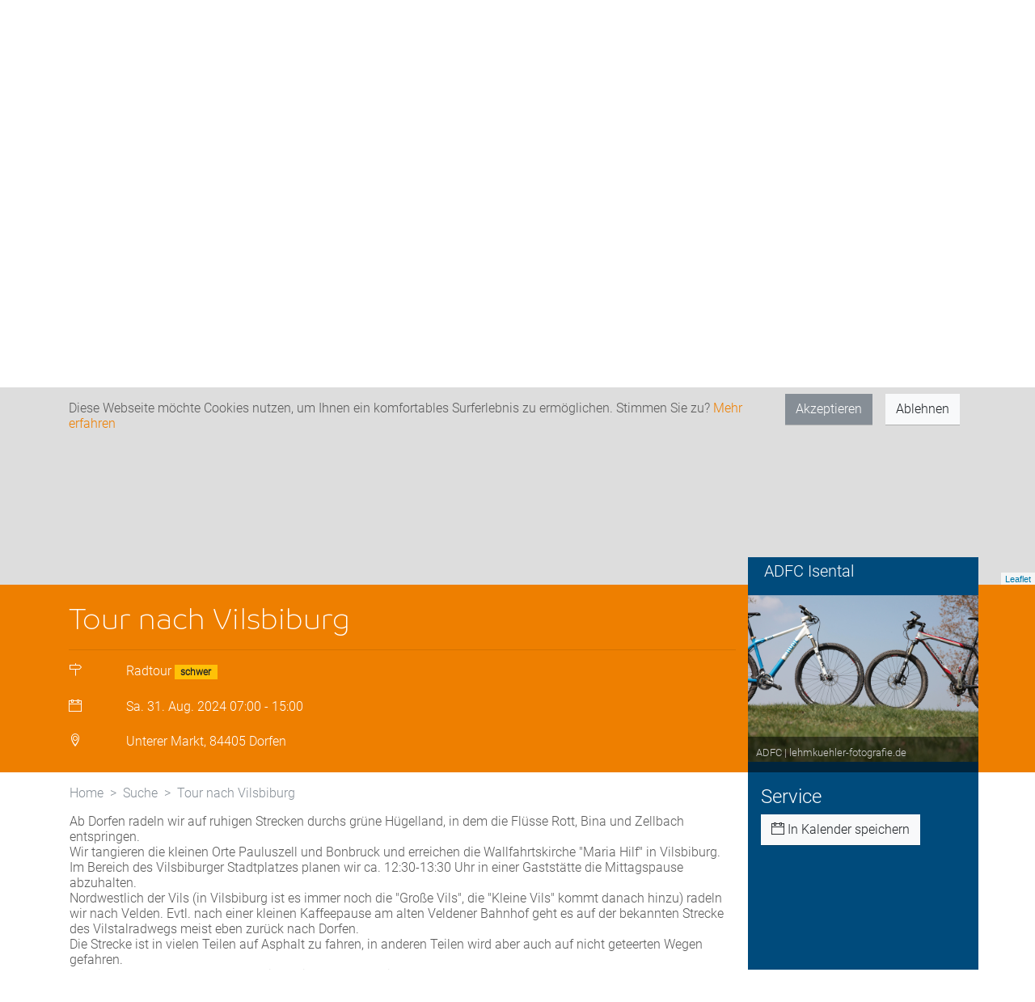

--- FILE ---
content_type: text/html; charset=utf-8
request_url: https://touren-termine.adfc.de/radveranstaltung/123082-tour-nach-vilsbiburg
body_size: 30995
content:
<!DOCTYPE html>
<html lang="de">
  <head>
    <meta charset="utf-8">
    <meta http-equiv="X-UA-Compatible" content="IE=edge">
    <meta name="viewport" content="width=device-width,height=device-height,initial-scale=1.0"/>
    <meta name="theme-color" content="#004b7c">
    
<meta name="webapp/config/environment" content="%7B%22modulePrefix%22%3A%22webapp%22%2C%22podModulePrefix%22%3A%22webapp/pods%22%2C%22environment%22%3A%22production%22%2C%22rootURL%22%3A%22/%22%2C%22locationType%22%3A%22router-scroll%22%2C%22historySupportMiddleware%22%3Atrue%2C%22EmberENV%22%3A%7B%22FEATURES%22%3A%7B%7D%2C%22EXTEND_PROTOTYPES%22%3A%7B%22Date%22%3Afalse%7D%7D%2C%22api%22%3A%7B%22host%22%3A%22https%3A//api-touren-termine.adfc.de/%22%7D%2C%22moment%22%3A%7B%22includeLocales%22%3A%5B%22de%22%5D%7D%2C%22place-autocomplete%22%3A%7B%22key%22%3A%22AIzaSyBsv83h41wUJS9boCdU-a3K--wLLjD-lnI%22%2C%22client%22%3A%22alpha-event%22%2C%22language%22%3A%22de%22%2C%22region%22%3A%22DE%22%7D%2C%22APP%22%3A%7B%22name%22%3A%22webapp%22%2C%22version%22%3A%22v1.66.0+726d9a02%22%7D%2C%22fastboot%22%3A%7B%22hostWhitelist%22%3A%5B%22localhost%3A4201%22%2C%22touren-termine.adfc.de%22%2C%22dev-touren-termine.adfc.de%22%5D%7D%2C%22ember-component-css%22%3A%7B%22terseClassNames%22%3Atrue%7D%2C%22exportApplicationGlobal%22%3Afalse%7D" />
<!-- EMBER_CLI_FASTBOOT_TITLE --><meta name="ember-cli-head-start">
<title>Tour nach Vilsbiburg | ADFC Veranstaltungsportal</title>

  <meta name="description" content="Diese Rundtour ab Dorfen führt uns nach Vilsbiburg mit seiner beeindruckenden Wallfahrtskirche und seinem schönen Stadtplatz.">


  <script type="application/ld+json">
  {
    "@context": "http://schema.org",
    "@type": "Event",
    "name": "Tour nach Vilsbiburg",
    "startDate": "2024-08-31T07:00:00+00:00",
    "location": {
      "@type": "Place",
      "name": "Unterer Markt, 84405 Dorfen",
      "address": {
        "@type": "PostalAddress",
        "streetAddress": "Unterer Markt",
        "addressLocality": "Dorfen",
        "postalCode": 84405,
        "addressCountry": "DE"
      }
    },
    "image": [
        "https://adfcrtp.blob.core.windows.net/public-production/70597937-a05f-4ff3-a753-a8caa65aec61/tourjens-lehmkuehler.jpg"
    ],
    "description": "Diese Rundtour ab Dorfen führt uns nach Vilsbiburg mit seiner beeindruckenden Wallfahrtskirche und seinem schönen Stadtplatz.",
    "endDate": "2024-08-31T15:00:00+00:00",

<!----><!---->  }
  </script>

  <meta property="og:type" content="Website">
    <meta property="og:title" content="Tour nach Vilsbiburg">
    <meta property="og:image" content="https://adfcrtp.blob.core.windows.net/public-production/70597937-a05f-4ff3-a753-a8caa65aec61/tourjens-lehmkuehler.jpg">
    <meta property="og:image:width" content="720">
    <meta property="og:image:height" content="520">
  <meta property="og:description" content="ADFC-Radtour am 31.08.24 Ort: Unterer Markt, Dorfen">

<meta name="ember-cli-head-end">

<script type="text/javascript" src="//maps.googleapis.com/maps/api/js?key=AIzaSyBsv83h41wUJS9boCdU-a3K--wLLjD-lnI&client=alpha-event&language=de&region=de&libraries=places" async defer></script>
    
    <link integrity="" rel="stylesheet" href="/assets/vendor-09281a3d067fe02a51c1d3a2fc4b9674.css">
    <link integrity="" rel="stylesheet" href="/assets/webapp-2450344210b406eff881f2619c8124c9.css">
    <link integrity="" rel="stylesheet" href="/assets/lazy-3721a200c679b1078a95f111d3c9d026.css">

    
  </head>
  <body>
    <script type="x/boundary" id="fastboot-body-start"></script><div class="ember-view" id="ember1062722">


<div id="ember1062724" class="__ba843 ember-view"><!----></div>

<div class="bg primary">
  <div class="container">
    <h4 class="py-2 top-header">Das Radtouren- und Veranstaltungsportal des ADFC</h4>
  </div>
</div>


<nav id="ember1062725" class="navbar navbar-light navbar-expand-lg bg-light ember-view">  <div class="container">
  <div class="navbar-header">
<a href="/" id="ember1062726" class="navbar-brand ember-view">      <img src="/assets/logo-full.svg" height="80px" class="d-inline-block align-top" alt="ADFC Logo">
</a>  </div>
  <button id="ember1062727" class="navbar-toggler collapsed ember-view">  <span class="navbar-toggler-icon"></span>
</button>
<div style id="ember1062728" class="navbar-collapse collapse ember-view"><ul id="ember1062729" class="ml-auto mt-2 mt-lg-0 nav navbar-nav ember-view"><li id="ember1062730" class="nav-item ember-view" role="presentation">        <a class="nav-link" href="https://adfc.de" target="_blank"><i class="ti-angle-right"></i> Zur ADFC-Website</a>

</li>
</ul>
</div>  </div>

</nav>
<noscript>
<div class="bg danger">
  <div class="container p-3">
      Um den vollen Funktionsumfang dieser Webseite zu erfahren, benötigen Sie JavaScript. Hier finden Sie die
      <a href="https://www.enable-javascript.com/de/" target="_blank">Anleitung wie Sie JavaScript in Ihrem Browser einschalten</a>.
  </div>
</div>
</noscript>

<div id="ember1062733" class="liquid-container ember-view"><div id="ember1062736" class="liquid-child ember-view">

<!---->
<!---->
<div id="ember1062738" class="__4005c ember-view"><div class="container-fluid">

    <div class="d-flex justify-content-center p-5">
      <div id="ember1062739" class="loader-base ball-scale-multiple ember-view"><div></div><div></div><div></div>
</div>
    </div>


<div id="ember1062740" class="ember-view">
          <!---->

<!---->

<!---->


</div>

</div></div>


<div class="event-page-header">

  <div class="container p-0 d-flex flex-row-reverse">
    <div class="bg secondary col-md-4 col-xl-3">
      <h5 class="unit-title">ADFC Isental</h5>
    </div>
  </div>
  <div class="bg primary">
    <div class="container">

      <div class="row">
        <div class="col-md-8 col-xl-9">
          <div class="pt-3">
            <h1 class="branding">Tour nach Vilsbiburg</h1>
          </div>
          <hr>
          
<!---->
          <dl class="row">
            <dt class="col-1"><i class="ti-direction"></i></dt>
            <dd class="col-11">Radtour <span id="ember1062745" class="ember-view">      <span class="badge badge-pill badge-warning">schwer</span>
</span></dd>
          </dl>

          <dl class="row">
            <dt class="col-1"><i class="ti-calendar"></i> </dt>
            <dd class="col-11">
              Sa. 31. Aug. 2024

                  07:00 - 15:00
            </dd>
          </dl>

          <dl class="row">
            <dt class="col-sm-1"><i class="ti-location-pin"></i> </dt>
            <dd class="col-sm-11">Unterer Markt, 84405 Dorfen</dd>
          </dl>
        </div>
        <div class="bg secondary p-3 col-md-4 col-xl-3 order-md-2 px-0">
<div id="ember1062746" class="__9ac89 ember-view"><div class="pswp" tabindex="-1" role="dialog" aria-hidden="true">

    <div class="pswp__bg"></div>

    <div class="pswp__scroll-wrap">

        <div class="pswp__container">
            <div class="pswp__item"></div>
            <div class="pswp__item"></div>
            <div class="pswp__item"></div>
        </div>

        <div class="pswp__ui pswp__ui--hidden">

            <div class="pswp__top-bar">


                <div class="pswp__counter"></div>

                <button class="pswp__button pswp__button--close" title="Schließen (Esc)"></button>

                <button class="pswp__button pswp__button--share" title="Teilen"></button>

                <button class="pswp__button pswp__button--fs" title="Vollbild an/aus"></button>

                <button class="pswp__button pswp__button--zoom" title="Zoom"></button>

                <div class="pswp__preloader">
                    <div class="pswp__preloader__icn">
                      <div class="pswp__preloader__cut">
                        <div class="pswp__preloader__donut"></div>
                      </div>
                    </div>
                </div>
            </div>

            <div class="pswp__share-modal pswp__share-modal--hidden pswp__single-tap">
                <div class="pswp__share-tooltip"></div>
            </div>

            <button class="pswp__button pswp__button--arrow--left" title="Zurück (Pfeil rechts)">
            </button>

            <button class="pswp__button pswp__button--arrow--right" title="Nächstes (Pfeil rechts)">
            </button>

            <div class="pswp__caption">
                <div class="pswp__caption__center"></div>
            </div>
        </div>
    </div>
</div>

                  <img class="test" style="display: none;">

</div>        </div>
      </div>
    </div>
  </div>
</div>


<div class="container">
  <div class="row">

    <div class="bg secondary p-3 col-md-4 col-xl-3 order-md-2">
<!---->
<!---->



<!---->

<!---->
      <h4>Service</h4>
      <a href="https://api-touren-termine.adfc.de//api/eventItems/916e9411-7584-41d8-86a4-2c0fdd95dff9/ical" target="_blank" class="btn btn-light"><i class="ti-calendar"></i> In Kalender speichern</a>

<!---->
<!---->
<!---->


    </div>

    <div class="col-md-8 col-xl-9 pt-3 pl-3">
      <div id="ember1062748" class="__fd398 ember-view"><nav aria-label="breadcrumb">
  <ol class="breadcrumb">
    <li class="breadcrumb-item"><a href="/" id="ember1062749" class="ember-view">Home</a></li>
    <li class="breadcrumb-item"><a href="/suche" id="ember1062750" class="ember-view">Suche</a></li>
    <li class="breadcrumb-item active" aria-current="page">Tour nach Vilsbiburg</li>
  </ol>
</nav>
</div>
      <p>
          <div id="ember1062751" class="ember-view"><p>Ab Dorfen radeln wir auf ruhigen Strecken durchs grüne Hügelland, in dem die Flüsse Rott, Bina und Zellbach entspringen.<br />
Wir tangieren die kleinen Orte Pauluszell und Bonbruck und erreichen die Wallfahrtskirche "Maria Hilf" in Vilsbiburg.<br />
Im Bereich des Vilsbiburger Stadtplatzes planen wir ca. 12:30-13:30 Uhr in einer Gaststätte die Mittagspause abzuhalten.<br />
Nordwestlich der Vils (in Vilsbiburg ist es immer noch die "Große Vils", die "Kleine Vils" kommt danach hinzu) radeln wir nach Velden. Evtl. nach einer kleinen Kaffeepause am alten Veldener Bahnhof geht es auf der bekannten Strecke des Vilstalradwegs meist eben zurück nach Dorfen.<br />
Die Strecke ist in vielen Teilen auf Asphalt zu fahren, in anderen Teilen wird aber auch auf nicht geteerten Wegen gefahren.<br />
Mit einer größeren Anzahl von Anstiegen ist zu rechnen, insbesondere auf der ersten&nbsp; Hälfte der Tour.<br />
Pedelec-Fahrern wird empfohlen ggfs. ein Ladegerät mitzunehmen.<br />
Hinfahrt ca. 9-12:30 Uhr, Rückfahrt ca. 13:30-17 Uhr.</p>
<p>Tourenleitung: Eberhard Kaupp, 0160-90631486</p>
</div>
      </p>
        <h4 class="mt-4">Merkmale</h4>
        <table class="table table-responsive-lg">
          <thead class="thead-light">
            <tr>
                <th>Geeignet für</th>
                <th>Besondere Charakteristik /Thema</th>
                <th>Typen (nach Dauer und Tageslage)</th>
            </tr>
          </thead>
          <tbody>
            <tr>
                <td>
                    <p>Mountainbike</p>
                    <p>Rennrad</p>
                    <p>Liegerad</p>
                    <p>Pedelec</p>
                    <p>Tandem</p>
                    <p>Alltagsrad</p>
                </td>
                <td>
                    <p>Kultur</p>
                </td>
                <td>
                    <p>Tagestour</p>
                </td>
            </tr>
          </tbody>
        </table>

        <h4 class="mt-4">Tourdaten</h4>
        <table class="table table-responsive-lg">
          <thead class="thead-light">
            <tr>
              <th>
                Tourlänge 
              </th>
              <th>
                Geschwindigkeit 
              </th>
              <th>
                Oberflächenqualität
              </th>
              <th>
                Anstiege
              </th>
              <th>
                Höhenmeter
              </th>
            </tr>
          </thead>
          <tbody>
            <tr>
              <td>80 km</td>
              <td>18 km/h</td>
              <td>unbefestigte Wege</td>
              <td>bergig</td>
              <td>0 m</td>
            </tr>
          </tbody>
        </table>

      <div id="ember1062756" class="my-4 __a5cbf ember-view"><!-- Sharingbutton Facebook -->
<a class="resp-sharing-button__link" href="https://facebook.com/sharer/sharer.php?u=" target="_blank" aria-label="Auf Facebook teilen">
  <div class="resp-sharing-button resp-sharing-button--facebook resp-sharing-button--large"><div aria-hidden="true" class="resp-sharing-button__icon resp-sharing-button__icon--solid">
    <svg xmlns="http://www.w3.org/2000/svg" viewbox="0 0 24 24"><path d="M18.77 7.46H14.5v-1.9c0-.9.6-1.1 1-1.1h3V.5h-4.33C10.24.5 9.5 3.44 9.5 5.32v2.15h-3v4h3v12h5v-12h3.85l.42-4z"></path></svg>
  </div>Auf Facebook teilen</div>
</a>

<!-- Sharingbutton E-Mail -->
<a class="resp-sharing-button__link" href="mailto:?subject=Touren%20und%20Termine%20des%20Allgemeinen%20Deutscher%20Fahrrad-Club%20e.V.&amp;body=" target="_self" aria-label="Über E-Mail empfehlen">
  <div class="resp-sharing-button resp-sharing-button--email resp-sharing-button--large"><div aria-hidden="true" class="resp-sharing-button__icon resp-sharing-button__icon--solid">
    <svg xmlns="http://www.w3.org/2000/svg" viewbox="0 0 24 24"><path d="M22 4H2C.9 4 0 4.9 0 6v12c0 1.1.9 2 2 2h20c1.1 0 2-.9 2-2V6c0-1.1-.9-2-2-2zM7.25 14.43l-3.5 2c-.08.05-.17.07-.25.07-.17 0-.34-.1-.43-.25-.14-.24-.06-.55.18-.68l3.5-2c.24-.14.55-.06.68.18.14.24.06.55-.18.68zm4.75.07c-.1 0-.2-.03-.27-.08l-8.5-5.5c-.23-.15-.3-.46-.15-.7.15-.22.46-.3.7-.14L12 13.4l8.23-5.32c.23-.15.54-.08.7.15.14.23.07.54-.16.7l-8.5 5.5c-.08.04-.17.07-.27.07zm8.93 1.75c-.1.16-.26.25-.43.25-.08 0-.17-.02-.25-.07l-3.5-2c-.24-.13-.32-.44-.18-.68s.44-.32.68-.18l3.5 2c.24.13.32.44.18.68z"></path></svg></div>Über E-Mail empfehlen</div>
</a>
</div>


    </div>

  </div>
</div>
</div></div>



<footer class="footer">

  <div id="ember1062757" class="__ae938 ember-view"><div class="container">
  <div class="row">
    <div class="col-md-12 pb-4 pt-4">
      <div class="d-flex justify-content-center">
        <h4>Jetzt ADFC-Mitglied werden:</h4>
      </div>
      <div class="d-flex justify-content-center pt-2">
        <a href="https://www.adfc.de/sei-dabei/mitglied-werden/" class="btn btn-primary" role="button" target="_blank">Zum
          Formular<span class="ti-angle-right"></span></a>
      </div>
    </div>
  </div>
</div>
</div>


  <div class="bg contact">
    <div class="container">
      <div class="row">
        <div class="col">
          <div class="social-bar">
          		<h3 class="mt-3">Bleiben Sie in Kontakt</h3>
          		<a href="https://www.facebook.com/AllgemeinerDeutscherFahrradClub/" target="_blank"><span class="ti-facebook"></span></a>
          		<a href="https://www.instagram.com/adfc.de/" target="_blank"><span class="ti-instagram"></span></a>
          		<a href="https://www.youtube.com/channel/UCVQ2nAnLoNwA0K8WKvHJwqQ" target="_blank"><span class="ti-youtube"></span></a>
              <!-- <a href="https://seu2.cleverreach.com/f/153713-152439" target="_blank"><span class="ti-email"></span></a> -->
          	</div>
        </div>
      </div>
    </div>
  </div>
  <div class="bg about">
    <div class="container">
      <div class="row">
        <div class="col-auto mr-auto">
          <div class="links">
<a href="/p/impressum" id="ember1062758" class="ember-view">              Impressum <i class="ti-angle-right"></i>
</a>
<a href="/p/datenschutzbestimmung" id="ember1062759" class="ember-view">              Datenschutz <i class="ti-angle-right"></i>
</a>
<a href="/p/kontakt" id="ember1062760" class="ember-view">              Kontakt <i class="ti-angle-right"></i>
</a>          </div>
        </div>
        <div class="col-auto align-middle">
          <span id="ember1062761" class="btn btn-outline-light __cdb8a ember-view"> <i class="ti-angle-up"></i> Nach oben </span>
          <a href="https://adfc.de">
            <img src="/assets/logo-white-748162670d6bebef4fc81763025d95ce.svg" class="ml-2 my-2" alt="Logo">
          </a>
        </div>
      </div>
    </div>
  </div>
</footer>

<div id="modals">
  <!-- ember-wormhole -->
</div>
</div><script type="fastboot/shoebox" id="shoebox-aHR0cHM6Ly9hcGktdG91cmVuLXRlcm1pbmUuYWRmYy5kZS8vYXBpL2V2ZW50SXRlbXMvMTIzMDgyLXRvdXItbmFjaC12aWxzYmlidXJnLS0tR0VULS0te30">"{\"tourLocations\":[{\"id\":143413,\"eventItemId\":\"916e9411-7584-41d8-86a4-2c0fdd95dff9\",\"position\":0,\"type\":\"Startpunkt\",\"name\":\"\",\"street\":\"Unterer Markt\",\"city\":\"Dorfen\",\"zipCode\":\"84405\",\"latitude\":48.273548,\"longitude\":12.152005,\"beginning\":\"2024-08-31T07:00:00+00:00\",\"end\":null,\"created\":\"2024-02-09T13:40:54.673+00:00\",\"lastUpdate\":\"2024-02-09T13:40:54.673+00:00\",\"location\":{\"isNull\":false,\"stSrid\":4326,\"lat\":48.273548,\"long\":12.152005,\"z\":null,\"m\":null,\"hasZ\":false,\"hasM\":false},\"withoutTime\":false,\"seriesIdentifier\":null,\"locationIdentifier\":\"9fd28cb5-1b04-47d9-915f-848e937d2365\",\"tourLocationId\":\"bc4a615e-06ea-4899-aef2-e3e5856816bb\"}],\"eventItemFiles\":[],\"eventItemImages\":[{\"imageId\":\"70597937-a05f-4ff3-a753-a8caa65aec61\",\"eventItemId\":\"916e9411-7584-41d8-86a4-2c0fdd95dff9\",\"seriesIdentifier\":null,\"id\":183504}],\"images\":[{\"id\":1634,\"fileName\":\"Tour_Jens Lehmkuehler.jpg\",\"copyright\":\"ADFC | lehmkuehler-fotografie.de\",\"downloadLink\":\"https://adfcrtp.blob.core.windows.net/public-production/70597937-a05f-4ff3-a753-a8caa65aec61/tourjens-lehmkuehler.jpg\",\"blobName\":\"70597937-a05f-4ff3-a753-a8caa65aec61/tourjens-lehmkuehler.jpg\",\"preview\":\"/9j/4AAQSkZJRgABAQEASABIAAD/7TduUGhvdG9zaG9wIDMuMAA4QklNBAQAAAAAAAccAgAAAgAAADhCSU0EJQAAAAAAEOjxXPMvwRihontnrcVk1bo4QklNA+oAAAAAGA88P3htbCB2ZXJzaW9uPSIxLjAiIGVuY29kaW5nPSJVVEYtOCI/[base64]/gAAAOEJJTQQNAAAAAAAEAAAAHjhCSU0EGQAAAAAABAAAAB44QklNA/[base64]/////////////////////////////A+gAAAAA/////////////////////////////wPoAAAAAP////////////////////////////8D6AAAAAD/////////////////////////////[base64]/8AAAAAAAADhCSU0EFAAAAAAABAAAAAE4QklNBAwAAAAAGYoAAAABAAAAoAAAAGsAAAHgAADIoAAAGW4AGAAB/9j/4AAQSkZJRgABAgAASABIAAD/7QAMQWRvYmVfQ00AAf/uAA5BZG9iZQBkgAAAAAH/2wCEAAwICAgJCAwJCQwRCwoLERUPDAwPFRgTExUTExgRDAwMDAwMEQwMDAwMDAwMDAwMDAwMDAwMDAwMDAwMDAwMDAwBDQsLDQ4NEA4OEBQODg4UFA4ODg4UEQwMDAwMEREMDAwMDAwRDAwMDAwMDAwMDAwMDAwMDAwMDAwMDAwMDAwMDP/AABEIAGsAoAMBIgACEQEDEQH/3QAEAAr/xAE/AAABBQEBAQEBAQAAAAAAAAADAAECBAUGBwgJCgsBAAEFAQEBAQEBAAAAAAAAAAEAAgMEBQYHCAkKCxAAAQQBAwIEAgUHBggFAwwzAQACEQMEIRIxBUFRYRMicYEyBhSRobFCIyQVUsFiMzRygtFDByWSU/[base64]/2gAMAwEAAhEDEQA/ANnHqE7MZ8bfpjbABH0Id9LbXu/mlfbufXsuidNW+P5xXG1fWT60Y+RjdPt6RRRZmGMT+d9N3/F/ZzZX23O9/s/4pb+Db9Y3W1nqFGDVQ4TYKbbXWs09rQ17TU92/wCl+k+gngIJ7uv6dMCWjTwQLGNB9vHgpAnhOGlPGnVYaPRr22V01PuucK6qml9jzw1o1c5yVVtN9TbqLGXVPEssrcHtI49r2KwGhp3E8Llr6M76pZbaxlYT+nZtjbPsz3Cqxu8Vsty7a6Guqxd+z+kY7vs/+kwv9ATMCkcF29HCUIWHm42bV6uO4lpDXbXAB218+k/Qubss2u2OR4TllMYTQpQlCSmMJoUoShFTGE0KUIeVVe/Eu9C4Yjw0kZTmNeyuPe6yxlsV7Njffv8AofziSmUJoVHpfUr8u7IxcikeribRZlUO9TGsc4Nfsrt21Obe1j91lPp/o/8Ag1fQBBFhJFaOfkUg5ADT6e0F5gQOBt3PH5jtvu+mqmU2321Uht+8Gvcwl7RI2+idxduf+e523/gloWV2B5G9tLS4O11aTILXkO+h9H6H/TQm1bm+u8kaO3PYNmsndYx35u//AMEUUo3fS2YGq6uS1tVINLKjXXLHn3amf0bmVsdLf0b/APtqv/rSHkVU+o6trw55JJqc0OcHtdPp6ljm12fznp/9b/kKz123puKGMyb66sgjfQxwdv2kw97jS19e17G+m/8AqfyFn09S6Ze2GXUuMnbQ5zToTG31H+m/+U17FGQQeH8V4IIv8H//0LPW6XUdEbdRWS7o7q8uh+4On0/ZaWfR3/orPV/c/RrbrsrurZfSZqua2ys/yHgWM/6LlF1TbK30OALLGOrc0iRte01ua4f1XLKwM/F6ZjVdLebbsqn9Hj4GOx2Ra2sD2/aMpvp0e6wWbd3p7Kdn6H9GpxE9Bp1P7rFKcRVnU3QoylLv8rtBTrrtsBdW0ua36T+Gj+tY6K2/5yrVW59grd6FWEImxtpGVduPLRsNeDV/X/WkV7DaQ7Ie/IcNWm07gD/IqG2iv/rdSFnokJAMfl1vqnjbQN8+XrO20/8AbfrIfVug1urre5gay15fltIZeReINFvqZNVj3X+n+j9X+aq9OuqqtSOdXgOqtNRyMq47cLHBAk/n5Nu76GLR+db/AOokPJvyhRZfc/7VY1u99b32Nplvu3101Pb7Kf539I2z1tn+l/Sppu73rX/eSCCCPogxMPHxHvroaQAxu973F7iSXem1z3/mVV17aq/5uqv+bViFVpzsdtBysq2vHFjKnv8AUeBtJaaXMJ/k31XVojc/AdBbk1kHUHdAM/yj7U8SHcLCD2TJQnEFoc0hzTw4GQfg4JI2imMJQnSRtVMYXN/Wfp/Uequbh4FDLb6y8WZFrmtrrptgNa1jwW3Pf+fuZffVbj2fZvTXSqrkTj3HM0NQqeLmaNMBwsY6t59m/wBR9n6N/wDpkJahMdC80/ByOhu6X03C6ldjW5RbXbS478NrnSLLqX2sd6b/AFN9vpO37/Zv/nF1T7GzLR7TMT2/dB/rLEd9aL8rGe+jBno7bfSPUrbCysOs2NfddQa7rvsetVfq+j6H7/pq3XTmvrFtJxcionRjfUx3BzHbXM3OZk0exzfz8ShRiRF8IsMnDE1xGj5en/m/96xzn2M9S4tb6YBJY5u7cG6e36TN7W+9JhyLSHWvLqN232kESR/K2/otqHblZGKC7MrfVVEOda0trg/muzMH9oYuz/wxXgqGR9gsofntlstDTZUWOqmdzAb8V99G7c1v9I96ZepJNf1T6WQRJAEQJdjD1n/E+eP+E3LrLmta1lrjVW4m1hPOnsbY1p/Ndu+jsXOZfR+mdR6tkZt+1lNDhX6bI9N1s2Gxz2Rt+h6Vluz/AEn6VauT1OzHw7c9tjLmY43OLRq6ByRW62vdsbud/wAIszEAfi41bC2+a/Wsc3h1lv6a5/qfznvfZs3fuVoZJ6fsRCNnXYdX/9HJv+tOdjsr6Pbklt79v2jKY02elW6DsofHr5DPR/TPu/8AYb1K10/T8PH6X1JlGMQcbNx5reNQ5zf029r/AHb/AFm+pbu3/pPVQep/VzEyelfZcVgZl4xdkY1591z743WetZ9N32z6Nm//AIHZ6fpLJ6N1QnpZNjmsd0qyrLoLyGgUXO2XUb3nbtryW/8AbeSp4S9XBtGQMY+f6PF/hME4VH3N5xIlL+7+lw/1eCU+GL2akdjKbcm93p42O0vus5gdmCN3vs+ioucxrS+fZEg+IOrf85Y3TrsjrGc/O9R7OkYziyikEhmTc0+6+xn+ExsN38z+/k/8ValwnhMug79T2TKYEhDeRsmv0I/vH/CdDDqussfnZTS3JyAAyk6+hTp6eKzna50epke7+eWJ9YvrU/FuHS+kVnK6ld7GNrG47j7Ybt3f+Z/8Gz9MtTr/AFIdN6VdlTDz7GHvJBLnf5jVj/UbpPo4J61kw7qHUpe1xEOrpnYxtW7/ALkbdzv+6/o1JhJuh9SvAAH5LdT+rrer52CMtmT0vH+xspupo2mi3Iq35WU2i/1cj1Gs9az9Lf6nqv8AV/0ViR/xedCaP0ORm0PbuPqNtadAfb7fSYuiyhc+ur0GOsyMa4Xsoa4gOrcPRztzCWscz0H+rU930LP66k2ys1lwcHCdoI7iT/1SQA2pRJ3t5I9P+sP1bDstuYMzArANzw0ixgP52Rju3NtqY7+dsY+x9df6RdJ0vqlPUanEAMyKY9aoHcBu/m7qn/4THu/wb1caSIcdPM6jXn2/nblyeVjs+rnVW5dHsxjFopBkfZ3uFHUMZrfpbMe19F+L/wAZ/wAAl8u2yvmGu71sE6DUrI6n9ZemdOBDn+q/j2n2z4bmh7rP+tMVX63dZtw2t6ZhA25mSW1tYzl7rDtpob/xn85b/I9Kv/DIvR/q3i9PAyc3bm9Ts0uyHDdXWT/gcSt/tqbT/pf5y3/g/wCbRJJNR6blAAAs/Y0D9ccp7TZThOdUPzhRc4f525v/AFCBZ9c8TLqeX3DErA9AljXucX2uFbrm1uZ6rPsVLn5n/HU1LsHW2zO9wLo1k6GCx3+aueycLH+sOflVdRa1+HjzXh3US29l5FVljbLXD9LdRjeh+jfvor9ayr/immJ24ibXAjfhqncrdi3YzPQ9O7BfX6dQaQ+p1Mel6I/NdV6f6JzFkY+7o+acK5xOBkAnGtJkgNAGy13+nxK/ZdZ/2owvQyP53HtWV0e2/wCrea7pmY5rqN49Wxv0HssO2jqdY/Mdu/QZjP8A0ZQupz8GnNx34uRLdQ5lrfp1WN/msik/6Sp3/bn83+ejfEO0giuHQ6xl2/P+9FZuQG7mtd72+0luu2dwabPuVLPxemZJf9swq7i9gcLBDXvBPuYMhj67N2/+a3WJul3XBluHkbG9QwnNbZQwgOfURtqy8Rp2tvxNu30/8LjM/Vrqv0PqWNTbVfcwOaNtljW0PLSTun9HXFQ9zdzX3V/pP8EgZdF4hrdeOn5h5brPQhhX04/SX3Gy9r3jHe8OaWVtDtrNzd/6R/6NlPv9T9GtfBzcbMxmPAr3FjX2vc3cGzxa3+RY7f6n+gtZZT/OKHSsql+Vm9VtDy2onGxd0OIax8ZDw/6L/We6qqvZ/olzljHZubbfi1nGwX2enfkhx2sseffkt2bntq/7k+kz0/8ACMrTCkfV/9K6z619IqeBda7HIM7bmWVHT+sxq5NtjabvVo+z5VsWWGt36XGYwPbd6zm1ustvdXZ6f2ei5n/CX+ou56j1C7p2C+8Wudb9DFrIa5tlzgfSZEe1rf5679yiqx65L6ufVivPx7s9uyh1Vza8Vx3vrvNYcMx2W1zm2Pptfb6f6L/CV2fzikkYnQRIPnosjGY147j4x9X+NHh/6DoUO6p1jptOGb68XHydjarK2PAfUH+llY+HkN9THtuppa97GWWU5PpV/wAx6X6RnU11001MpoYKqKmhlVbeGsboxgXOYf1OfVZc+zqF2GyzSnG6dZYyuuC1zXP+0l/rbXM/mvSr/wCMWz06jqlAuZ1DKZmNln2a1rSyyA3bb67NWt3P9zNllv8AhP6iQlKgD02VwxBMgNZVfjTz/wDjGc8dKx2N4e6yT2BirVdLjVijDxqGyG1U1Ma07XaNYxv5pWb9a8Wu7pYvtr9WvDsFt1cSTS4ejk7f5TGvbd/1tG+r+WL+m1UE/rGG1lFzWmSQGj7NkF+v6PLx9l1b0B8x8V1aeTLqGf1DAy8DIw6yWb7K7SKjYGGxoZTbaGne2nf/AIJno+s//CrO6b1DLtysqi3DdhV4suxzYCKw8l21lD936bez8/8A89rde0WDYYLDoR2M6R/37coNpr9VxMua4CA4lwEEtY7a791KtbReiWLJl3PctH/mW5c19dnsFGJXtaXW/aGud7gQ3ZVu3fve/Z9L89dI1pBAA1naBrz+7u+l/UXI/WCx/WetY/TcZxLSfsrHaHTd6nVMiW/4KltXpep/3WuRltXdUd7RfV17upfWirLyNXYuG7IaDP8AOP8ATw2O9v5zKyuxsexjXPtBDGtJc6J9oEu7e/8AtLlcFrOl/XG1m01497rMMaw1ovc3N6b7v3LI+zf8auqJj6IE+MduPzvc5CO31VLd57rv1kr6ditLn7b7KjbU3kHcB6dTvaf0nu9/qeyxWPq3XlMw242Uxm7DdZuvql1dz8h3rWWsna17me5r7W+pj2V/Z/R/wtVdp/SqXZNBeyq12M1zabbWbntBG30/durs2NbsY/ai4GBg4VJqxaG0Bzt79g0LiA3ft/Mbsaz+aRF3qg1TmfW3DZkU4lpncH2YzjInZbU+3bDf3bsdv+etPo+S/L6Rg5LzL7cesvPi4DY8/wBpzFmfWrMZRj1NOpr35LmjXQMfjUxHu/S2Xv8A+2lq9MxXYXS8PDf9PHorreP5QbNn/ghcgPmPkEn5R5lpfWDpGR1GpluJDc7FO7Ge07XuH0n4pP0XNsf76f8ARXf8Y9YdfWMXO6Ndbkt3Z2Kwl1QBHv2vr3VgbdrrWOsZ6W/fVaz+outyBYaLG1HbY9jmtdxtLmlrX/2V5pk5T+mep091QrfdsLy5wNlb2iyrY/cL3vpt3+p+i/Tez9DYmzAvbdfGUuERv0xvhHbi+b/Gb+W51PRcWljg612PJc0zFtz/AEtvqRu9lt267/hVps+yU0Dp9Xuw6mBra3N3GA2LNj3Np9X1L3Osf6bf8IsHqFHVOkuxKrNjTZjtyS0Mk1ek8l9dW9zfUspqrryv/AV1FlWe4Mrd1AXGB6d7cTGDnWOHN1u213qOb7t7270wj6Lonu//083Oy39Wz21ZOQ3CxTuD7u1VZID6cSrV7si9w/TZNv8A4Dj/AKK3qsbP6Lj49eNi211Y+O0V1Vgn2taPF30v+Ef9N9i49vT67neo5psLZ3EktaOwY/RTdhmtu1rXCSRJPOu7QfmMr+iq45iQ6ApIevPWumCf04dAmBJmOYQx9YOmOBLXuIgkHaeR+ZwuRfiv1hxrPG0k8gAbf+kkaLYDGh9hMS/dAAA93h4o/eZ9grhewPW+mH2ueCHCHte07drvY8P/AHm/T9Rq56p9PR87fiW+rg1hwpJmWsJL3dLzm+19uNv/AEmJks9+N/Oenb+mxrc8MeXnc5zLGkQ10Eaf4T+V/JR6wS7baH2tLS1xcPpSfZuj6G76P/gqX3iZ6BQi9FR9Y8OwB1rH4z5ksfDxr9DbZT/I/eZWjnq/T26G2XCG7AHSR+dAjz3rlrbq9zi4bQfbuImC0MDZLfzdzVGrIY73EbyfYS0mWuH7se5qX3mfYI4Q7fVOtufQ6vCDyHtLXlmlzxr+jZ9L7I1zf5zJ/pHv/QU/4et/q1gY+Jvy776bs+9mwtpI9LHobtczFp/s7H32f9b/AOGuxqZmGOBAbxIHj9H+sphtTdrXBrbHbQ3SA5s+2f30hzErsgFVaOn9Y8PH6jU3KxbK35DW+jdTuANtM7/YZb+tYrv0+N/1z/C+kidM6+TU2vqRPqjjLiQ8/m/amN91V7Wfnsb6F385+hs/RrGLRYHBwG8AkxqAQPeBH8pRuD62Mcxm4iANp1BP0efaj94ldgAKrSnr25OK4b2X1uaOHB7fzSPP873qP2zF2OtZY1zGAk2AgMbzs9TJ/mavduZ9L1P9FTd/NrjDbYxzn2VCXTLoBEt/N1/Na5WS91rJefU1BrZZJDXfvVsPtbt3InmT0igRDo4eKes9Rb1B7XHptLhY17xt+13sP6N1FLvdX0zD/wAF6n9If/xmT6fQEk6nUrkR1HqDdGXWMYW7GOd/J5dAH0f3VP8AavUg6fVJa5pHYQ523X+1/OIxzxA2KiCXqp/FUcuthysNrWE3brDXZt3bG7WNu3WO3Mra9v09386sVvVc4VgjIMmYEDb+93H9lTb13KY9tZyB7oALmAgmPoODNv0foI/eIHcFQiQn6r0B9tHrYTWfa8cm2qpoIa8n+ex66y706fWq9rf5fsVL6udUobU3Dc2pjQdlD7S5gJmfs2RYfUZXk0u9lHrU/p/5v1PtFatHreYyS8giIBa3cNZ15/krLza68992U+wMsvEWmkBocB/p2fnuf9H1f516HvYxqLXand//1Mhl1jmGvcRZt9ju3JBn873t+ipNOhLf0WxssY49wfon6Xts96pNa50kO2wQZHiEa199lDbXOJdOp/8AIKkm2wRk7SfYGVmXNj3Akw7/ADGfnp/VssaWMcNziWueRp4/9P8AeVMW3y18nfG0hQpzHVOdjn88wHdpOjnf5qWqrbtl1jmBrhDNDLANNv8A5FHbeS0Gd7NGieT2byq743NbALHQWuHHt5CMzHtsqO8AgOJBafzSgqykcWOIqftgQ4nuXaM3bj+chhtNQLnVAu/mw4HUmdOPb/bUK6WhpD+A4NAGoOkItba62gEnQglvYFIearXGLQHEz9HaS9zYkjgw3/MUb6ceWlrDI0LWCT47v/OkG65+3cJIJgD/AGKRsNW3cBJaJA8/H+ql9U8S7CxrXXQOILdYMGZUnje4tD9xa2WzoS93G1rfb7N3uRnV1XYRyMfcbGuhsxo386fzlDH+z3OqtJ1Gji3sAf0jdv8AKSKgxaxt1fclhDIZH9tglLHZTdY4Oe2kgOY0Q4h0CW/ven7lDYzIuftGxoeS4xoQJLRtUHuspJDhte+AR8R22/Q3JI8UxrAAre71gxsGPGedzfzW70F2yusOcN1wBdtjt5ifd/KapvstaA+s8tFjo0h0TH/RQhlVbQGiHB26O2o97d3737qKrVVlkPBBYAI0jQd9qmXOZDNo2nuANJ+lp+8hgMe9oraH2NE7+JHPu/6hEDa32nHvhjtK+OC36LAkkEsfSJILiZPcGYkfmoVXqt/O9R2oduA2yDtb9NHyMeQS3uQHu4g/yUJ1ZbYQ4uBcNXSJDiICVqL/AP/V51pIpIGh3R56o1ZsGOS/TYfb5ygiI1jk8z/31WRH2fXbx+dP8FTUwZc5rmlwljio2W0b5dSdo13AcItv83VxH8nhD/wVn8eEAnXq2an02Uyz3tI0B5COXNq2tafzYcAs/p/0Xf8AfVeH4efCCmmW2B490SdB5ojbHM9xG94Pf8qg76bZmZHPPyUX/Sfzz2SWrm11m4N0Lz9ydwc0+pqXEbdnc+aHRHeO3jKvXfzw44SU1q7XCtjN20g6x/0ghiKHzUTtsdIPgSgtj1NP3jxMf9JSq+if+/fwSU2Xl52+6NewjVEhgca7DL3CQnE+iJngc8fgg/nt+H53P9lLou1TscwNZvPGkIb8aj2bOxlwPGvgnt4Pw7cqA5HxHKQtCSvGrbc57dwHG0GNOdClcGVuFske4yTrqfFWjwZ8P9eFSt+mJ8/p/R/BHVcL0qmN91j2+mSR+c35dkK697scO27fTPtjme6L/wBqa/h/BQfO53PJ8NqKDdm93//ZOEJJTQQhAAAAAABVAAAAAQEAAAAPAEEAZABvAGIAZQAgAFAAaABvAHQAbwBzAGgAbwBwAAAAEwBBAGQAbwBiAGUAIABQAGgAbwB0AG8AcwBoAG8AcAAgAEMAUwAzAAAAAQA4QklNBAYAAAAAAAcACAEBAAEBAP/[base64]/2P/gABBKRklGAAECAABIAEgAAP/tAAxBZG9iZV9DTQAB/+4ADkFkb2JlAGSAAAAAAf/bAIQADAgICAkIDAkJDBELCgsRFQ8MDA8VGBMTFRMTGBEMDAwMDAwRDAwMDAwMDAwMDAwMDAwMDAwMDAwMDAwMDAwMDAENCwsNDg0QDg4QFA4ODhQUDg4ODhQRDAwMDAwREQwMDAwMDBEMDAwMDAwMDAwMDAwMDAwMDAwMDAwMDAwMDAwM/8AAEQgAawCgAwEiAAIRAQMRAf/dAAQACv/[base64]/cRAAICAQIEBAMEBQYHBwYFNQEAAhEDITESBEFRYXEiEwUygZEUobFCI8FS0fAzJGLhcoKSQ1MVY3M08SUGFqKygwcmNcLSRJNUoxdkRVU2dGXi8rOEw9N14/NGlKSFtJXE1OT0pbXF1eX1VmZ2hpamtsbW5vYnN0dXZ3eHl6e3x//aAAwDAQACEQMRAD8A2ceoTsxnxt+mNsAEfQh30tte7+aV9u59ey6J01b4/nFcbV9ZPrRj5GN0+3pFFFmYYxP5303f8X9nNlfbc73+z/ilv4Nv1jdbWeoUYNVDhNgpttdazT2tDXtNT3b/AKX6T6CeAgnu6/p0wJaNPBAsY0H28eCkCeE4aU8adVho9GvbZXTU+65wrqqaX2PPDWjVznJVW031NuosZdU8Syytwe0jj2vYrAaGncTwuWvozvqlltrGVhP6dm2Ns+zPcKrG7xWy3Ltroa6rF37P6Rju+z/6TC/0BMwKRwXb0cJQhYebjZtXq47iWkNdtcAHbXz6T9C5uyza7Y5HhOWUxhNClCUJKYwmhShKEVMYTQpQh5VV78S70LhiPDSRlOY17K497rLGWxXs2N9+/wCh/OJKZQmhUel9Svy7sjFyKR6uJtFmVQ71Maxzg1+yu3bU5t7WP3WU+n+j/wCDV9AEEWEkVo5+RSDkANPp7QXmBA4G3c8fmO2+76aqZTbfbVSG37wa9zCXtEjb6J3F25/57nbf+CWhZXYHkb20tLg7XVpMgteQ76H0fof9NCbVub67yRo7c9g2ayd1jHfm7/8AwRRSjd9LZgarq5LW1Ug0sqNdcsefdqZ/RuZWx0t/Rv8A+2q/+tIeRVT6jq2vDnkkmpzQ5we10+nqWObXZ/Oen/1v+QrPXbem4oYzJvrqyCN9DHB2/aTD3uNLX17Xsb6b/wCp/IWfT1Lpl7YZdS4ydtDnNOhMbfUf6b/5TXsUZBB4fxXggi/wf//Qs9bpdR0Rt1FZLujury6H7g6fT9lpZ9Hf+is9X9z9Gtuuyu6tl9Jmq5rbKz/IeBYz/ouUXVNsrfQ4AssY6tzSJG17TW5rh/VcsrAz8XpmNV0t5tuyqf0ePgY7HZFrawPb9oym+nR7rBZt3ensp2fof0anET0GnU/usUpxFWdTdCjKUu/yu0FOuu2wF1bS5rfpP4aP61jorb/nKtVbn2Ct3oVYQibG2kZV248tGw14NX9f9aRXsNpDsh78hw1abTuAP8iobaK/+t1IWeiQkAx+XW+qeNtA3z5es7bT/wBt+sh9W6DW6ut7mBrLXl+W0hl5F4g0W+pk1WPdf6f6P1f5qr066qq1I51eA6q01HIyrjtwscECT+fk27voYtH51v8A6iQ8m/KFFl9z/tVjW731vfY2mW+7fXTU9vsp/nf0jbPW2f6X9Kmm7vetf95IIII+iDEw8fEe+uhpADG73vcXuJJd6bXPf+ZVXXtqr/m6q/5tWIVWnOx20HKyra8cWMqe/wBR4G0lppcwn+TfVdWiNz8B0FuTWQdQd0Az/KPtTxIdwsIPZMlCcQWhzSHNPDgZB+DgkjaKYwlCdJG1Uxhc39Z+n9R6q5uHgUMtvrLxZkWua2uum2A1rWPBbc9/5+5l99VuPZ9m9NdKquROPcczQ1Cp4uZo0wHCxjq3n2b/AFH2fo3/AOmQlqEx0LzT8HI6G7pfTcLqV2NblFtdtLjvw2udIsupfax3pv8AU32+k7fv9m/+cXVPsbMtHtMxPb90H+ssR31ovysZ76MGejtt9I9StsLKw6zY1911Bruu+x61V+r6Pofv+mrddOa+sW0nFyKidGN9THcHMdtczc5mTR7HN/PxKFGJEXwiwycMTXEaPl6f+b/3rHOfYz1Li1vpgEljm7twbp7fpM3tb70mHItIda8uo3bfaQRJH8rb+i2oduVkYoLsyt9VUQ51rS2uD+a7Mwf2hi7P/DFeCoZH2Cyh+e2Wy0NNlRY6qZ3MBvxX30btzW/0j3pl6kk1/VPpZBEkARAl2MPWf8T54/4Tcusua1rWWuNVbibWE86extjWn81276Oxc5l9H6Z1Hq2Rm37WU0OFfpsj03WzYbHPZG36HpWW7P8ASfpVq5PU7MfDtz22MuZjjc4tGroHJFbra92xu53/AAizMQB+LjVsLb5r9axzeHWW/prn+p/Oe99mzd+5Whknp+xEI2ddh1f/0cm/6052Oyvo9uSW3v2/aMpjTZ6VboOyh8evkM9H9M+7/wBhvUrXT9Pw8fpfUmUYxBxs3Hmt41DnN/Tb2v8Adv8AWb6lu7f+k9VB6n9XMTJ6V9lxWBmXjF2RjXn3XPvjdZ61n03fbPo2b/8Agdnp+ksno3VCelk2Oax3SrKsugvIaBRc7ZdRvedu2vJb/wBt5KnhL1cG0ZAxj5/o8X+EwThUfc3nEiUv7v6XD/V4JT4YvZqR2Mptyb3enjY7S+6zmB2YI3e+z6Ki5zGtL59kSD4g6t/zljdOuyOsZz871Hs6RjOLKKQSGZNzT7r7Gf4TGw3fzP7+T/xVqXCeEy6Dv1PZMpgSEN5Gya/Qj+8f8J0MOq6yx+dlNLcnIADKTr6FOnp4rOdrnR6mR7v55Yn1i+tT8W4dL6RWcrqV3sY2sbjuPthu3d/5n/wbP0y1Ov8AUh03pV2VMPPsYe8kEud/mNWP9Ruk+jgnrWTDuodSl7XEQ6umdjG1bv8AuRt3O/7r+jUmEm6H1K8AAfkt1P6ut6vnYIy2ZPS8f7Gym6mjaaLcirflZTaL/VyPUaz1rP0t/qeq/wBX/RWJH/F50Jo/Q5GbQ9u4+o21p0B9vt9Ji6LKFz66vQY6zIxrheyhriA6tw9HO3MJaxzPQf6tT3fQs/rqTbKzWXBwcJ2gjuJP/VJADalEne3kj0/6w/VsOy25gzMCsA3PDSLGA/nZGO7c22pjv52xj7H11/pF0nS+qU9RqcQAzIpj1qgdwG7+buqf/hMe7/BvVxpIhx08zqNefb+duXJ5WOz6udVbl0ezGMWikGR9ne4UdQxmt+lsx7X0X4v/ABn/AACXy7bK+Ya7vWwToNSsjqf1l6Z04EOf6r+PafbPhuaHus/60xVfrd1m3Da3pmEDbmZJbW1jOXusO2mhv/Gfzlv8j0q/8Mi9H+reL08DJzdub1OzS7IcN1dZP+BxK3+2ptP+l/nLf+D/AJtEkk1HpuUAACz9jQP1xyntNlOE51Q/OFFzh/nbm/8AUIFn1zxMup5fcMSsD0CWNe5xfa4VuubW5nqs+xUufmf8dTUuwdbbM73AujWToYLHf5q57Jwsf6w5+VV1FrX4ePNeHdRLb2XkVWWNstcP0t1GN6H6N++iv1rKv+KaYnbiJtcCN+Gqdyt2LdjM9D07sF9fp1BpD6nUx6Xoj811Xp/onMWRj7uj5pwrnE4GQCca0mSA0AbLXf6fEr9l1n/ajC9DI/nce1ZXR7b/AKt5rumZjmuo3j1bG/Qeyw7aOp1j8x279BmM/wDRlC6nPwac3Hfi5Et1DmWt+nVY3+ayKT/pKnf9ufzf56N8Q7SCK4dDrGXb8/70Vm5Abua13vb7SW67Z3Bps+5Us/F6Zkl/2zCruL2BwsENe8E+5gyGPrs3b/5rdYm6XdcGW4eRsb1DCc1tlDCA59RG2rLxGna2/E27fT/wuMz9Wuq/Q+pY1NtV9zA5o22WNbQ8tJO6f0dcVD3N3NfdX+k/wSBl0XiGt146fmHlus9CGFfTj9JfcbL2veMd7w5pZW0O2s3N3/pH/o2U+/1P0a18HNxszGY8CvcWNfa9zdwbPFrf5Fjt/qf6C1llP84odKyqX5Wb1W0PLaicbF3Q4hrHxkPD/ov9Z7qqq9n+iXOWMdm5tt+LWcbBfZ6d+SHHayx59+S3Zue2r/uT6TPT/wAIytMKR9X/0rrPrX0ip4F1rscgztuZZUdP6zGrk22Npu9Wj7PlWxZYa3fpcZjA9t3rObW6y291dnp/Z6Lmf8Jf6i7nqPULunYL7xa51v0MWshrm2XOB9JkR7Wt/nrv3KKrHrkvq59WK8/Huz27KHVXNrxXHe+u81hwzHZbXObY+m19vp/ov8JXZ/OKSRidBEg+eiyMZjXjuPjH1f40eH/oOhQ7qnWOm04ZvrxcfJ2NqsrY8B9Qf6WVj4eQ31Me26mlr3sZZZTk+lX/ADHpfpGdTXXTTUymhgqoqaGVVt4axujGBc5h/U59Vlz7OoXYbLNKcbp1ljK64LXNc/7SX+ttcz+a9Kv/AIxbPTqOqUC5nUMpmY2WfZrWtLLIDdtvrs1a3c/3M2WW/wCE/qJCUqAPTZXDEEyA1lV+NPP/AOMZzx0rHY3h7rJPYGKtV0uNWKMPGobIbVTUxrTtdo1jG/mlZv1rxa7uli+2v1a8OwW3VxJNLh6OTt/lMa9t3/W0b6v5Yv6bVQT+sYbWUXNaZJAaPs2QX6/o8vH2XVvQHzHxXVp5MuoZ/UMDLwMjDrJZvsrtIqNgYbGhlNtoad7ad/8Agmej6z/8Ks7pvUMu3KyqLcN2FXiy7HNgIrDyXbWUP3fpt7Pz/wDz2t17RYNhgsOhHYzpH/ftyg2mv1XEy5rgIDiXAQS1jtrv3Uq1tF6JYsmXc9y0f+ZblzX12ewUYle1pdb9oa53uBDdlW7d+979n0vz10jWkEADWdoGvP7u76X9Rcj9YLH9Z61j9NxnEtJ+ysdodN3qdUyJb/gqW1el6n/da5GW1d1R3tF9XXu6l9aKsvI1di4bshoM/wA4/wBPDY72/nMrK7Gx7GNc+0EMa0lzon2gS7t7/wC0uVwWs6X9cbWbTXj3uswxrDWi9zc3pvu/csj7N/xq6omPogT4x24/O9zkI7fVUt3nuu/WSvp2K0uftvsqNtTeQdwHp1O9p/Se73+p7LFY+rdeUzDbjZTGbsN1m6+qXV3PyHetZaydrXuZ7mvtb6mPZX9n9H/C1V2n9Kpdk0F7KrXYzXNpttZue0EbfT926uzY1uxj9qLgYGDhUmrFobQHO3v2DQuIDd+38xuxrP5pEXeqDVOZ9bcNmRTiWmdwfZjOMidltT7dsN/dux2/560+j5L8vpGDkvMvtx6y8+LgNjz/AGnMWZ9asxlGPU06mvfkuaNdAx+NTEe79LZe/wD7aWr0zFdhdLw8N/08eiut4/lBs2f+CFyA+Y+QSflHmWl9YOkZHUamW4kNzsU7sZ7Tte4fSfik/Rc2x/vp/wBFd/xj1h19Yxc7o11uS3dnYrCXVAEe/a+vdWBt2utY6xnpb99VrP6i63IFhosbUdtj2Oa13G0uaWtf/ZXmmTlP6Z6nT3VCt92wvLnA2VvaLKtj9wve+m3f6n6L9N7P0NibMC9t18ZS4RG/TG+EduL5v8Zv5bnU9FxaWODrXY8lzTMW3P8AS2+pG72W3brv+FWmz7JTQOn1e7DqYGtrc3cYDYs2Pc2n1fUvc6x/pt/wiweoUdU6S7Eqs2NNmO3JLQyTV6TyX11b3N9SymquvK/8BXUWVZ7gyt3UBcYHp3txMYOdY4c3W7bXeo5vu3vbvTCPouie7//Tzc7Lf1bPbVk5DcLFO4Pu7VVkgPpxKtXuyL3D9Nk2/wDgOP8Aoreqxs/ouPj142LbXVj47RXVWCfa1o8XfS/4R/032Lj29Prud6jmmwtncSS1o7Bj9FN2Ga27WtcJJEk867tB+Yyv6KrjmJDoCkh689a6YJ/Th0CYEmY5hDH1g6Y4Ete4iCQdp5H5nC5F+K/WHGs8bSTyABt/6SRotgMaH2ExL90AAD3eHij95n2CuF7A9b6Yfa54IcIe17Tt2u9jw/8Aeb9P1Grnqn09Hzt+Jb6uDWHCkmZawkvd0vOb7X242/8ASYmSz343856dv6bGtzwx5edznMsaRDXQRp/hP5X8lHrBLttofa0tLXFw+lJ9m6Pobvo/+CpfeJnoFCL0VH1jw7AHWsfjPmSx8PGv0NtlP8j95laOer9PbobZcIbsAdJH50CPPeuWtur3OLhtB9u4iYLQwNkt/N3NUashjvcRvJ9hLSZa4fux7mpfeZ9gjhDt9U6259Dq8IPIe0teWaXPGv6Nn0vsjXN/nMn+ke/9BT/h63+rWBj4m/Lvvpuz72bC2kj0sehu1zMWn+zsffZ/1v8A4a7GpmYY4EBvEgeP0f6ymG1N2tcGtsdtDdIDmz7Z/fSHMSuyAVVo6f1jw8fqNTcrFsrfkNb6N1O4A20zv9hlv61iu/T43/XP8L6SJ0zr5NTa+pE+qOMuJDz+b9qY33VXtZ+exvoXfzn6Gz9GsYtFgcHAbwCTGoBA94EfylG4PrYxzGbiIA2nUE/R59qP3iV2AAqtKevbk4rhvZfW5o4cHt/NI8/zveo/bMXY61ljXMYCTYCAxvOz1Mn+Zq925n0vU/0VN382uMNtjHOfZUJdMugES383X81rlZL3Wsl59TUGtlkkNd+9Ww+1u3cieZPSKBEOjh4p6z1FvUHtcem0uFjXvG37Xew/o3UUu91fTMP/AAXqf0h//GZPp9ASTqdSuRHUeoN0ZdYxhbsY538nl0AfR/dU/wBq9SDp9UlrmkdhDnbdf7X84jHPEDYqIJeqn8VRy62HKw2tYTdusNdm3dsbtY27dY7cytr2/T3fzqxW9VzhWCMgyZgQNv73cf2VNvXcpj21nIHugAuYCCY+g4M2/R+gj94gdwVCJCfqvQH20ethNZ9rxybaqmghryf57HrrLvTp9ar2t/l+xUvq51ShtTcNzamNB2UPtLmAmZ+zZFh9RleTS72UetT+n/m/U+0Vq0et5jJLyCIgFrdw1nXn+SsvNrrz33ZT7Ayy8RaaQGhwH+nZ+e5/0fV/nXoe9jGotdqd3//UyGXWOYa9xFm32O7ckGfzve36Kk06Et/RbGyxjj3B+ifpe2z3qk1rnSQ7bBBkeIRrX32UNtc4l06n/wAgqSbbBGTtJ9gZWZc2PcCTDv8AMZ+en9WyxpYxw3OJa55Gnj/0/wB5UxbfLXyd8bSFCnMdU52OfzzAd2k6Od/mpaqtu2XWOYGuEM0MsA02/wDkUdt5LQZ3s0aJ5PZvKrvjc1sAsdBa4ce3kIzMe2yo7wCA4kFp/NKCrKRxY4ip+2BDie5dozduP5yGG01AudUC7+bDgdSZ049v9tQrpaGkP4Dg0Aag6Qi1trraASdCCW9gUh5qtcYtAcTP0dpL3NiSODDf8xRvpx5aWsMjQtYJPju/86Qbrn7dwkgmAP8AYpGw1bdwElokDz8f6qX1TxLsLGtddA4gt1gwZlSeN7i0P3FrZbOhL3cbWt9vs3e5GdXVdhHIx9xsa6GzGjfzp/OUMf7Pc6q0nUaOLewB/SN2/wApIqDFrG3V9yWEMhkf22CUsdlN1jg57aSA5jRDiHQJb+96fuUNjMi5+0bGh5LjGhAktG1Qe6ykkOG174BHxHbb9DckjxTGsACt7vWDGwY8Z53N/NbvQXbK6w5w3XAF22O3mJ938pqm+y1oD6zy0WOjSHRMf9FCGVVtAaIcHbo7aj3t3fvfuoqtVWWQ8EFgAjSNB32qZc5kM2jae4A0n6Wn7yGAx72itofY0Tv4kc+7/qEQNrface+GO0r44LfosCSQSx9IkguJk9wZiR+ahVeq3871Hah24DbIO1v00fIx5BLe5Ae7iD/JQnVlthDi4Fw1dIkOIgJWov8A/9XnWkikgaHdHnqjVmwY5L9Nh9vnKCIjWOTzP/fVZEfZ9dvH50/wVNTBlzmuaXCWOKjZbRvl1J2jXcBwi2/zdXEfyeEP/BWfx4QCderZqfTZTLPe0jQHkI5c2ra1p/NhwCz+n/Rd/wB9V4fh58IKaZbYHj3RJ0HmiNscz3Eb3g9/yqDvptmZkc8/JRf9J/PPZJaubXWbg3QvP3J3BzT6mpcRt2dz5odEd47eMq9d/PDjhJTWrtcK2M3bSDrH/SCGIofNRO2x0g+BKC2PU0/ePEx/0lKr6J/79/BJTZeXnb7o17CNUSGBxrsMvcJCcT6ImeBzx+CD+e34fnc/2Uui7VOxzA1m88aQhvxqPZs7GXA8a+Ce3g/DtyoDkfEcpC0JK8attznt3AcbQY050KVwZW4WyR7jJOup8VaPBnw/14VK36Ynz+n9H8EdVwvSqY33WPb6ZJH5zfl2Qrr3uxw7bt9M+2OZ7ov/AGpr+H8FB87nc8nw2ooN2b3f/9n/[base64]/gAUXy4AEM8UAAPtzAAEEwsAA1yeAAAAAVhZWiAAAAAAAEwJVgBQAAAAVx/[base64]/[base64]/AkHyRNJHwkqyTaJQklOCVoJZclxyX3JicmVyaHJrcm6CcYJ0kneierJ9woDSg/KHEooijUKQYpOClrKZ0p0CoCKjUqaCqbKs8rAis2K2krnSvRLAUsOSxuLKIs1y0MLUEtdi2rLeEuFi5MLoIuty7uLyQvWi+RL8cv/jA1MGwwpDDbMRIxSjGCMbox8jIqMmMymzLUMw0zRjN/M7gz8TQrNGU0njTYNRM1TTWHNcI1/TY3NnI2rjbpNyQ3YDecN9c4FDhQOIw4yDkFOUI5fzm8Ofk6Njp0OrI67zstO2s7qjvoPCc8ZTykPOM9Ij1hPaE94D4gPmA+oD7gPyE/YT+iP+JAI0BkQKZA50EpQWpBrEHuQjBCckK1QvdDOkN9Q8BEA0RHRIpEzkUSRVVFmkXeRiJGZ0arRvBHNUd7R8BIBUhLSJFI10kdSWNJqUnwSjdKfUrESwxLU0uaS+JMKkxyTLpNAk1KTZNN3E4lTm5Ot08AT0lPk0/dUCdQcVC7UQZRUFGbUeZSMVJ8UsdTE1NfU6pT9lRCVI9U21UoVXVVwlYPVlxWqVb3V0RXklfgWC9YfVjLWRpZaVm4WgdaVlqmWvVbRVuVW+VcNVyGXNZdJ114XcleGl5sXr1fD19hX7NgBWBXYKpg/GFPYaJh9WJJYpxi8GNDY5dj62RAZJRk6WU9ZZJl52Y9ZpJm6Gc9Z5Nn6Wg/aJZo7GlDaZpp8WpIap9q92tPa6dr/2xXbK9tCG1gbbluEm5rbsRvHm94b9FwK3CGcOBxOnGVcfByS3KmcwFzXXO4dBR0cHTMdSh1hXXhdj52m3b4d1Z3s3gReG54zHkqeYl553pGeqV7BHtje8J8IXyBfOF9QX2hfgF+Yn7CfyN/hH/lgEeAqIEKgWuBzYIwgpKC9INXg7qEHYSAhOOFR4Wrhg6GcobXhzuHn4gEiGmIzokziZmJ/opkisqLMIuWi/yMY4zKjTGNmI3/jmaOzo82j56QBpBukNaRP5GokhGSepLjk02TtpQglIqU9JVflcmWNJaflwqXdZfgmEyYuJkkmZCZ/JpomtWbQpuvnByciZz3nWSd0p5Anq6fHZ+Ln/qgaaDYoUehtqImopajBqN2o+akVqTHpTilqaYapoum/adup+CoUqjEqTepqaocqo+rAqt1q+msXKzQrUStuK4trqGvFq+LsACwdbDqsWCx1rJLssKzOLOutCW0nLUTtYq2AbZ5tvC3aLfguFm40blKucK6O7q1uy67p7whvJu9Fb2Pvgq+hL7/v3q/9cBwwOzBZ8Hjwl/C28NYw9TEUcTOxUvFyMZGxsPHQce/yD3IvMk6ybnKOMq3yzbLtsw1zLXNNc21zjbOts83z7jQOdC60TzRvtI/0sHTRNPG1EnUy9VO1dHWVdbY11zX4Nhk2OjZbNnx2nba+9uA3AXcit0Q3ZbeHN6i3ynfr+A24L3hROHM4lPi2+Nj4+vkc+T85YTmDeaW5x/nqegy6LzpRunQ6lvq5etw6/vshu0R7ZzuKO6070DvzPBY8OXxcvH/8ozzGfOn9DT0wvVQ9d72bfb794r4Gfio+Tj5x/pX+uf7d/wH/Jj9Kf26/kv+3P9t////4RKzaHR0cDovL25zLmFkb2JlLmNvbS94YXAvMS4wLwA8P3hwYWNrZXQgYmVnaW49Iu+7vyIgaWQ9Ilc1TTBNcENlaGlIenJlU3pOVGN6a2M5ZCI/[base64]/9sAQwAQCwwODAoQDg0OEhEQExgoGhgWFhgxIyUdKDozPTw5Mzg3QEhcTkBEV0U3OFBtUVdfYmdoZz5NcXlwZHhcZWdj/9sAQwEREhIYFRgvGhovY0I4QmNjY2NjY2NjY2NjY2NjY2NjY2NjY2NjY2NjY2NjY2NjY2NjY2NjY2NjY2NjY2NjY2Nj/8AAEQgAJAAyAwERAAIRAQMRAf/EABkAAQADAQEAAAAAAAAAAAAAAAIDBAUAAf/EAC0QAAICAQMCBQMDBQAAAAAAAAECAxEABBIhMUEFEyJRYUJxgTOhwVJykdHw/8QAGAEBAQEBAQAAAAAAAAAAAAAAAAECAwT/xAAcEQEBAQACAwEAAAAAAAAAAAAAAREhURIxYQL/2gAMAwEAAhEDEQA/ANrTu0kKlgnqFjZZFfnOkjFoTrPG6SIm+Ina61RX5v8AjL5cpnB7c0y824FVtUF1o0+xqIovtNBj0F/jJvK5wE6JJIVJ6+2YuWuk2RnFNQCajU/dxmM/TWxq+HzxnR+a0hCjtVBfiv2zt7zHCXx3Sn1ErTDSwi3272JNLGO1+5J7ffMX43J2G7WwJ5ryJqUAtlWPYwHuOeftl2wyU31gZ/L00fnPtDHmlUHpZ/jG9Jnar50k+paGVWgf6Ka43YdQT712ye/bU49OnK+QzhmiYXYb1bSOuZuN8sZo9SWJeaMMTyPNA5yGNbw/RzREaiWaP1neY3+k38HrRzUrGLO+OLxCcu4C6hV2tfFgVV9uuNilJIml0z1I0rte0FrLE9BjZE9q3hsR0sc2kd6msMG/qFDp9qrE6W9m0HlRafTh2kk84PuPUUbJ/wC98fE+ovF9NPJIj6ZV9fpez82DX4/fJ+o1Lcxg0g4liUSfVY798y0mLRCrCjPKiRNovg/jnAYAXqx/IwcOIJHN+9g9saODso4lZT061llo9XUz9pHv+7rl8r2cCdXqL/Vb/GXzvZiuRSjk8gDMokRidP8A6yAqSz7STVYBViZNt8A1gSXQPAPbnBpMAqLtFXzxg3ACWAdzc/OUf//Z\",\"unitKey\":\"1\",\"imageId\":\"70597937-a05f-4ff3-a753-a8caa65aec61\"}],\"users\":null,\"itemTags\":[{\"id\":852112,\"module\":\"Events\",\"itemId\":\"916e9411-7584-41d8-86a4-2c0fdd95dff9\",\"tag\":\"Mountainbike\",\"category\":\"Geeignet für\",\"unitKey\":\"\",\"itemTagId\":\"d46a3355-f405-439f-897d-eb5d1718c5ef\",\"tagId\":\"EventsMountainbikeGeeignet für\"},{\"id\":852113,\"module\":\"Events\",\"itemId\":\"916e9411-7584-41d8-86a4-2c0fdd95dff9\",\"tag\":\"Rennrad\",\"category\":\"Geeignet für\",\"unitKey\":\"\",\"itemTagId\":\"55d5f9d3-dc39-4169-81b2-633a99239e88\",\"tagId\":\"EventsRennradGeeignet für\"},{\"id\":852114,\"module\":\"Events\",\"itemId\":\"916e9411-7584-41d8-86a4-2c0fdd95dff9\",\"tag\":\"Liegerad\",\"category\":\"Geeignet für\",\"unitKey\":\"\",\"itemTagId\":\"07ba8f99-fd7e-4af7-a03d-dd0c58a03ad5\",\"tagId\":\"EventsLiegeradGeeignet für\"},{\"id\":852115,\"module\":\"Events\",\"itemId\":\"916e9411-7584-41d8-86a4-2c0fdd95dff9\",\"tag\":\"Pedelec\",\"category\":\"Geeignet für\",\"unitKey\":\"\",\"itemTagId\":\"cab7e500-57ff-46b1-883f-9107c66bc29e\",\"tagId\":\"EventsPedelecGeeignet für\"},{\"id\":852116,\"module\":\"Events\",\"itemId\":\"916e9411-7584-41d8-86a4-2c0fdd95dff9\",\"tag\":\"Tandem\",\"category\":\"Geeignet für\",\"unitKey\":\"\",\"itemTagId\":\"135ac230-35d9-4178-b196-7ec5eed6cb99\",\"tagId\":\"EventsTandemGeeignet für\"},{\"id\":852117,\"module\":\"Events\",\"itemId\":\"916e9411-7584-41d8-86a4-2c0fdd95dff9\",\"tag\":\"Alltagsrad\",\"category\":\"Geeignet für\",\"unitKey\":\"\",\"itemTagId\":\"73a1f960-fc9c-47fd-af5a-0cba9ebfd3cc\",\"tagId\":\"EventsAlltagsradGeeignet für\"},{\"id\":852118,\"module\":\"Events\",\"itemId\":\"916e9411-7584-41d8-86a4-2c0fdd95dff9\",\"tag\":\"Kultur\",\"category\":\"Besondere Charakteristik /Thema\",\"unitKey\":\"\",\"itemTagId\":\"887aa3ab-5c0c-4620-a118-e43728e6673c\",\"tagId\":\"EventsKulturBesondere Charakteristik /Thema\"},{\"id\":852119,\"module\":\"Events\",\"itemId\":\"916e9411-7584-41d8-86a4-2c0fdd95dff9\",\"tag\":\"Tagestour\",\"category\":\"Typen (nach Dauer und Tageslage)\",\"unitKey\":\"\",\"itemTagId\":\"591fcd57-257b-423a-b5f2-5daee78c176e\",\"tagId\":\"EventsTagestourTypen (nach Dauer und Tageslage)\"}],\"eventItem\":{\"id\":123082,\"level\":2,\"kind\":\"Seminar\",\"rootId\":\"916e9411-7584-41d8-86a4-2c0fdd95dff9\",\"key\":\"916e9411-7584-41d8-86a4-2c0fdd95dff9.\",\"parentId\":null,\"subkeyCounter\":0,\"serialNumber\":\"\",\"title\":\"Tour nach Vilsbiburg\",\"city\":\"Dorfen\",\"description\":\"Ab Dorfen radeln wir auf ruhigen Strecken durchs grüne Hügelland, in dem die Flüsse Rott, Bina und Zellbach entspringen.\\nWir tangieren die kleinen Orte Pauluszell und Bonbruck und erreichen die Wallfahrtskirche \\\"Maria Hilf\\\" in Vilsbiburg.\\nIm Bereich des Vilsbiburger Stadtplatzes planen wir ca. 12:30-13:30 Uhr in einer Gaststätte die Mittagspause abzuhalten.\\nNordwestlich der Vils (in Vilsbiburg ist es immer noch die \\\"Große Vils\\\", die \\\"Kleine Vils\\\" kommt danach hinzu) radeln wir nach Velden. Evtl. nach einer kleinen Kaffeepause am alten Veldener Bahnhof geht es auf der bekannten Strecke des Vilstalradwegs meist eben zurück nach Dorfen.\\nDie Strecke ist in vielen Teilen auf Asphalt zu fahren, in anderen Teilen wird aber auch auf nicht geteerten Wegen gefahren.\\nMit einer größeren Anzahl von Anstiegen ist zu rechnen, insbesondere auf der ersten  Hälfte der Tour.\\nPedelec-Fahrern wird empfohlen ggfs. ein Ladegerät mitzunehmen.\\nHinfahrt ca. 9-12:30 Uhr, Rückfahrt ca. 13:30-17 Uhr.\\n\\nTourenleitung: Eberhard Kaupp, 0160-90631486\",\"beginning\":\"2024-08-31T07:00:00+00:00\",\"end\":\"2024-08-31T15:00:00+00:00\",\"timeSpecification\":\"\",\"teachingUnits\":0,\"mandator\":\"\",\"eventType\":\"Radtour\",\"subjectArea\":\"\",\"minimum\":0,\"maximum\":0,\"closingDate\":null,\"choice\":\"S\",\"locationId\":null,\"location\":\"\",\"cancellationDeadline\":null,\"cancellationObserved\":false,\"cancellationObservedBy\":\"\",\"roomId\":null,\"room\":\"\",\"director\":\"\",\"directorUserName\":\"\",\"administrator\":\"\",\"administratorUserName\":\"\",\"taxIsIncluded\":true,\"taxRate\":0,\"defaultPrice\":0,\"currency\":\"EUR\",\"priceIsIncludedAbove\":false,\"differingReceiptCaption\":\"\",\"receiptDescription\":\"\",\"isExpense\":false,\"scheduledBillingDate\":null,\"account\":\"\",\"costObject\":\"\",\"costUnit\":\"\",\"excludeOnCancellationCharge\":false,\"cancellationTaxRate\":0,\"cancellationAccount\":\"\",\"cancellationCostObject\":\"\",\"cancellationCostUnit\":\"\",\"registrationReportText\":\"\",\"receiptIntroducingWords\":\"\",\"receiptIntroducingWords2\":\"\",\"receiptClosingWords\":\"\",\"receiptClosingWords2\":\"\",\"participantText1Caption\":\"\",\"participantText2Caption\":\"\",\"participantText3Caption\":\"\",\"participantDate1Caption\":\"\",\"participantDate2Caption\":\"\",\"participantInteger1Caption\":\"\",\"participantInteger2Caption\":\"\",\"participantNumeric1Caption\":\"\",\"participantBool1Caption\":\"\",\"participantBool2Caption\":\"\",\"notes\":\"\",\"participantCounter\":0,\"sourceName\":\"\",\"sourceId\":\"\",\"cShortDescription\":\"Diese Rundtour ab Dorfen führt uns nach Vilsbiburg mit seiner beeindruckenden Wallfahrtskirche und seinem schönen Stadtplatz.\",\"cUrl\":\"\",\"cConditionsOfParticipation\":\"\",\"cPublishDate\":\"2024-02-14T18:01:37.52+00:00\",\"cPublishUserId\":\"11115055-db3f-4013-a227-b1fd7ea4ebe3\",\"cOrganizingUserId\":null,\"cSecondOrganizingUserId\":null,\"unitKey\":\"15202814\",\"isCancelled\":false,\"cancellationDate\":null,\"cTourLength\":5,\"cTourSpeed\":2,\"cTourSurface\":4,\"cTourClimb\":4,\"cTourHeight\":0,\"cTourDifficulty\":3.3,\"statisticsGroup\":\"\",\"cCancellationReason\":\"\",\"productGroup\":\"\",\"cIsBvRelevant\":false,\"cEditorUserId\":\"11115055-db3f-4013-a227-b1fd7ea4ebe3\",\"cSlug\":\"123082-tour-nach-vilsbiburg\",\"cFinishedTourLength\":76,\"cStatus\":\"Finished\",\"cUnitName\":\"ADFC Isental\",\"cWithoutTime\":false,\"cRegistrationType\":\"None\",\"cExternalRegistrationUrl\":\"\",\"registrationStart\":null,\"forInternalUseOnly\":false,\"cTourLengthKm\":80,\"cTourSpeedKmh\":18,\"cExternalEvent\":false,\"cRecruitedMembers\":0,\"cEventSeriesId\":null,\"cAdjustedTourDifficulty\":\"\",\"cAnonymized\":null,\"cLedByTourGuide\":false,\"cBelaId\":null,\"eventItemId\":\"916e9411-7584-41d8-86a4-2c0fdd95dff9\",\"cCanRegister\":false,\"isTemplate\":false,\"isDraft\":false,\"isReview\":false,\"isPublished\":false,\"isFinished\":true,\"isTour\":true,\"isOptional\":false,\"includeOnCancellationCharge\":true},\"eventItems\":[],\"eventItemPrices\":[]}"</script><script type="x/boundary" id="fastboot-body-end"></script>

    <script src="/assets/vendor-db51cafc7dde31431d1e4e03aeca4a58.js" integrity="sha256-rCIlx9beiYx8hNIKzpwpbwPyMdN+9gLLhCsM6jOqJFM= sha512-h+y2mw3UYb3Paesqzjh3OgTStw6FPuNNwu/gxFbbYaFXEmu7BDr/7y84hLTnn/ZOJr31PwG3oKW18M+eHeINXg==" ></script>
    <script src="/assets/leaflet-gpx/1.3.1/gpx.min-9ceddea13586867ef1816b0b8160f2ab.js" integrity="sha256-UxSBau/GLPitJPH1lP9AZwecBRxWEkqf+K/KvOELluI= sha512-qCyvUj9aVcqXxtqv/ub0FqPIhLQ6z5joFvfOFYGW4lf+Jn+05cIa8RDIm5tlOMGznV/GQ2sPnbYZil6zmUYgng==" ></script>
    <script src="/assets/webapp-67193262e9b2d6df8a280a5a38d8495d.js" integrity="sha256-6309M6JAiOpYBEZsAw34LgMVFZgM4kLVy8vdBNYHrUM= sha512-0Wmub35fZSw76w0aIY7mNDQsGVD+4XfvABWUFms5hXNJxBu6P6HS8emsOP8jxdpNc7MB0W8jQyvIBI5wwf7UlA==" ></script>

    <div id="ember-bootstrap-wormhole"></div>
<div id="ember-basic-dropdown-wormhole"></div>
    
    <script>
      var _paq = window._paq = window._paq || [];
      /* tracker methods like "setCustomDimension" should be called before "trackPageView" */
      _paq.push(['trackPageView']);
      _paq.push(['enableLinkTracking']);
      (function() {
        var u="https://stats.adfc.de/stats_live/";
        _paq.push(['setTrackerUrl', u+'matomo.php']);
        _paq.push(['setSiteId', '25268']);
        var d=document, g=d.createElement('script'), s=d.getElementsByTagName('script')[0];
        g.async=true; g.src=u+'matomo.js'; s.parentNode.insertBefore(g,s);
      })();
    </script>    
  </body>
</html>


--- FILE ---
content_type: application/javascript; charset=UTF-8
request_url: https://touren-termine.adfc.de/assets/leaflet-gpx/1.3.1/gpx.min-9ceddea13586867ef1816b0b8160f2ab.js
body_size: 2819
content:
var L=L||require("leaflet"),_MAX_POINT_INTERVAL_MS=15e3,_SECOND_IN_MILLIS=1e3,_MINUTE_IN_MILLIS=60*_SECOND_IN_MILLIS,_HOUR_IN_MILLIS=60*_MINUTE_IN_MILLIS,_DAY_IN_MILLIS=24*_HOUR_IN_MILLIS,_DEFAULT_MARKER_OPTS={startIconUrl:"pin-icon-start.png",endIconUrl:"pin-icon-end.png",shadowUrl:"pin-shadow.png",wptIconUrls:{"":"pin-icon-wpt.png"},iconSize:[33,50],shadowSize:[50,50],iconAnchor:[16,45],shadowAnchor:[16,47],clickable:!1},_DEFAULT_POLYLINE_OPTS={color:"blue"},_DEFAULT_GPX_OPTS={parseElements:["track","route","waypoint"]}
L.GPX=L.FeatureGroup.extend({initialize:function(t,e){e.max_point_interval=e.max_point_interval||_MAX_POINT_INTERVAL_MS,e.marker_options=this._merge_objs(_DEFAULT_MARKER_OPTS,e.marker_options||{}),e.polyline_options=this._merge_objs(_DEFAULT_POLYLINE_OPTS,e.polyline_options||{}),e.gpx_options=this._merge_objs(_DEFAULT_GPX_OPTS,e.gpx_options||{}),L.Util.setOptions(this,e),L.GPXTrackIcon=L.Icon.extend({options:e.marker_options}),this._gpx=t,this._layers={},this._info={name:null,length:0,elevation:{gain:0,loss:0,max:0,min:1/0,_points:[]},hr:{avg:0,_total:0,_points:[]},duration:{start:null,end:null,moving:0,total:0}},t&&this._parse(t,e,this.options.async)},get_duration_string:function(t,e){var n=""
t>=_DAY_IN_MILLIS&&(n+=Math.floor(t/_DAY_IN_MILLIS)+"d ",t%=_DAY_IN_MILLIS),t>=_HOUR_IN_MILLIS&&(n+=Math.floor(t/_HOUR_IN_MILLIS)+":",t%=_HOUR_IN_MILLIS)
var i=Math.floor(t/_MINUTE_IN_MILLIS)
t%=_MINUTE_IN_MILLIS,i<10&&(n+="0"),n+=i+"'"
var o=Math.floor(t/_SECOND_IN_MILLIS)
return t%=_SECOND_IN_MILLIS,o<10&&(n+="0"),(n+=o)+(!e&&t>0?"."+Math.round(1e3*Math.floor(t))/1e3:'"')},to_miles:function(t){return t/1.60934},to_ft:function(t){return 3.28084*t},m_to_km:function(t){return t/1e3},m_to_mi:function(t){return t/1609.34},get_name:function(){return this._info.name},get_desc:function(){return this._info.desc},get_author:function(){return this._info.author},get_copyright:function(){return this._info.copyright},get_distance:function(){return this._info.length},get_distance_imp:function(){return this.to_miles(this.m_to_km(this.get_distance()))},get_start_time:function(){return this._info.duration.start},get_end_time:function(){return this._info.duration.end},get_moving_time:function(){return this._info.duration.moving},get_total_time:function(){return this._info.duration.total},get_moving_pace:function(){return this.get_moving_time()/this.m_to_km(this.get_distance())},get_moving_pace_imp:function(){return this.get_moving_time()/this.get_distance_imp()},get_moving_speed:function(){return this.m_to_km(this.get_distance())/(this.get_moving_time()/36e5)},get_moving_speed_imp:function(){return this.to_miles(this.m_to_km(this.get_distance()))/(this.get_moving_time()/36e5)},get_total_speed:function(){return this.m_to_km(this.get_distance())/(this.get_total_time()/36e5)},get_total_speed_imp:function(){return this.to_miles(this.m_to_km(this.get_distance()))/(this.get_total_time()/36e5)},get_elevation_gain:function(){return this._info.elevation.gain},get_elevation_loss:function(){return this._info.elevation.loss},get_elevation_gain_imp:function(){return this.to_ft(this.get_elevation_gain())},get_elevation_loss_imp:function(){return this.to_ft(this.get_elevation_loss())},get_elevation_data:function(){var t=this
return this._info.elevation._points.map(function(e){return t._prepare_data_point(e,t.m_to_km,null,function(t,e){return t.toFixed(2)+" km, "+e.toFixed(0)+" m"})})},get_elevation_data_imp:function(){var t=this
return this._info.elevation._points.map(function(e){return t._prepare_data_point(e,t.m_to_mi,t.to_ft,function(t,e){return t.toFixed(2)+" mi, "+e.toFixed(0)+" ft"})})},get_elevation_max:function(){return this._info.elevation.max},get_elevation_min:function(){return this._info.elevation.min},get_elevation_max_imp:function(){return this.to_ft(this.get_elevation_max())},get_elevation_min_imp:function(){return this.to_ft(this.get_elevation_min())},get_average_hr:function(){return this._info.hr.avg},get_heartrate_data:function(){var t=this
return this._info.hr._points.map(function(e){return t._prepare_data_point(e,t.m_to_km,null,function(t,e){return t.toFixed(2)+" km, "+e.toFixed(0)+" bpm"})})},get_heartrate_data_imp:function(){var t=this
return this._info.hr._points.map(function(e){return t._prepare_data_point(e,t.m_to_mi,null,function(t,e){return t.toFixed(2)+" mi, "+e.toFixed(0)+" bpm"})})},reload:function(){this.clearLayers(),this._parse(this._gpx,this.options,this.options.async)},_merge_objs:function(t,e){var n={}
for(var i in t)n[i]=t[i]
for(var i in e)n[i]=e[i]
return n},_prepare_data_point:function(t,e,n,i){var o=[e&&e(t[0])||t[0],n&&n(t[1])||t[1]]
return o.push(i&&i(o[0],o[1])||o[0]+": "+o[1]),o},_load_xml:function(t,e,n,i){null==i&&(i=this.options.async),null==n&&(n=this.options)
var o=new window.XMLHttpRequest
o.open("GET",t,i)
try{o.overrideMimeType("text/xml")}catch(t){}o.onreadystatechange=function(){4==o.readyState&&200==o.status&&e(o.responseXML,n)},o.send(null)},_parse:function(t,e,n){var i=this,o=function(t,e){var n=i._parse_gpx_data(t,e)
n&&(i.addLayer(n),i.fire("loaded"))}
if("<"===t.substr(0,1)){var r=new DOMParser
n?setTimeout(function(){o(r.parseFromString(t,"text/xml"),e)}):o(r.parseFromString(t,"text/xml"),e)}else this._load_xml(t,o,e,n)},_parse_gpx_data:function(t,e){var n,i,o,r=[],a=[],_=e.gpx_options.parseElements
_.indexOf("route")>-1&&a.push(["rte","rtept"]),_.indexOf("track")>-1&&a.push(["trkseg","trkpt"]),(c=t.getElementsByTagName("name")).length>0&&(this._info.name=c[0].textContent),(d=t.getElementsByTagName("desc")).length>0&&(this._info.desc=d[0].textContent)
var s=t.getElementsByTagName("author")
s.length>0&&(this._info.author=s[0].textContent)
var l=t.getElementsByTagName("copyright")
for(l.length>0&&(this._info.copyright=l[0].textContent),n=0;n<a.length;n++)for(o=t.getElementsByTagName(a[n][0]),i=0;i<o.length;i++){var h=this._parse_trkseg(o[i],t,e,a[n][1])
if(0!==h.length){var m=new L.Polyline(h,e.polyline_options)
if(this.fire("addline",{line:m}),r.push(m),e.marker_options.startIcon||e.marker_options.startIconUrl){var p=new L.Marker(h[0],{clickable:e.marker_options.clickable,icon:e.marker_options.startIcon||new L.GPXTrackIcon({iconUrl:e.marker_options.startIconUrl})})
this.fire("addpoint",{point:p,point_type:"start"}),r.push(p)}(e.marker_options.endIcon||e.marker_options.endIconUrl)&&(p=new L.Marker(h[h.length-1],{clickable:e.marker_options.clickable,icon:e.marker_options.endIcon||new L.GPXTrackIcon({iconUrl:e.marker_options.endIconUrl})}),this.fire("addpoint",{point:p,point_type:"end"}),r.push(p))}}if(this._info.hr.avg=Math.round(this._info.hr._total/this._info.hr._points.length),_.indexOf("waypoint")>-1)for(o=t.getElementsByTagName("wpt"),i=0;i<o.length;i++){var u=new L.LatLng(o[i].getAttribute("lat"),o[i].getAttribute("lon")),g=o[i].getElementsByTagName("name"),c=""
g.length>0&&(c=g[0].textContent)
var f=o[i].getElementsByTagName("desc"),d=""
f.length>0&&(d=f[0].textContent)
var I,v=o[i].getElementsByTagName("sym"),M=""
if(v.length>0&&(M=v[0].textContent),e.marker_options.wptIcons&&e.marker_options.wptIcons[M])I=e.marker_options.wptIcons[M]
else{if(!e.marker_options.wptIconUrls||!e.marker_options.wptIconUrls[M]){console.log('No icon or icon URL configured for symbol type "'+M+'"; ignoring waypoint.')
continue}I=new L.GPXTrackIcon({iconUrl:e.marker_options.wptIconUrls[M]})}var x=new L.Marker(u,{clickable:!0,title:c,icon:I})
x.bindPopup("<b>"+c+"</b>"+(d.length>0?"<br>"+d:"")).openPopup(),this.fire("addpoint",{point:x,point_type:"waypoint"}),r.push(x)}return r.length>1?new L.FeatureGroup(r):1==r.length?r[0]:void 0},_parse_trkseg:function(t,e,n,i){var o=t.getElementsByTagName(i)
if(!o.length)return[]
for(var r=[],a=null,_=0;_<o.length;_++){var s,l=new L.LatLng(o[_].getAttribute("lat"),o[_].getAttribute("lon"))
if(l.meta={time:null,ele:null,hr:null},(s=o[_].getElementsByTagName("time")).length>0&&(l.meta.time=new Date(Date.parse(s[0].textContent))),(s=o[_].getElementsByTagName("ele")).length>0&&(l.meta.ele=parseFloat(s[0].textContent)),(s=o[_].getElementsByTagNameNS("*","hr")).length>0&&(l.meta.hr=parseInt(s[0].textContent),this._info.hr._points.push([this._info.length,l.meta.hr]),this._info.hr._total+=l.meta.hr),l.meta.ele>this._info.elevation.max&&(this._info.elevation.max=l.meta.ele),l.meta.ele<this._info.elevation.min&&(this._info.elevation.min=l.meta.ele),this._info.elevation._points.push([this._info.length,l.meta.ele]),this._info.duration.end=l.meta.time,null!=a){this._info.length+=this._dist3d(a,l)
var h=l.meta.ele-a.meta.ele
h>0?this._info.elevation.gain+=h:this._info.elevation.loss+=Math.abs(h),h=Math.abs(l.meta.time-a.meta.time),this._info.duration.total+=h,h<n.max_point_interval&&(this._info.duration.moving+=h)}else this._info.duration.start=l.meta.time
a=l,r.push(l)}return r},_dist2d:function(t,e){var n=this._deg2rad(e.lat-t.lat),i=this._deg2rad(e.lng-t.lng),o=Math.sin(n/2)*Math.sin(n/2)+Math.cos(this._deg2rad(t.lat))*Math.cos(this._deg2rad(e.lat))*Math.sin(i/2)*Math.sin(i/2)
return 6371e3*(2*Math.atan2(Math.sqrt(o),Math.sqrt(1-o)))},_dist3d:function(t,e){var n=this._dist2d(t,e),i=Math.abs(e.meta.ele-t.meta.ele)
return Math.sqrt(Math.pow(n,2)+Math.pow(i,2))},_deg2rad:function(t){return t*Math.PI/180}}),"object"==typeof module&&"object"==typeof module.exports?module.exports=L:"function"==typeof define&&define.amd&&define(L)
